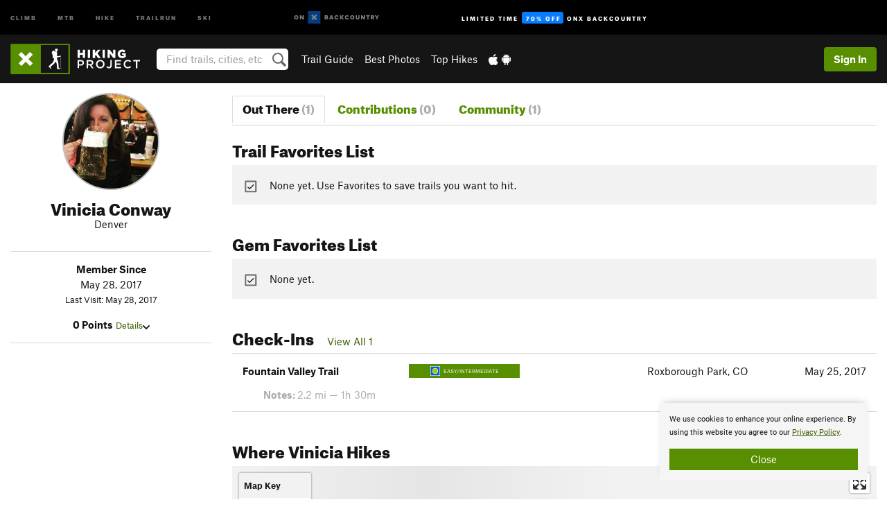

--- FILE ---
content_type: text/html; charset=utf-8
request_url: https://www.google.com/recaptcha/enterprise/anchor?ar=1&k=6LdFNV0jAAAAAJb9kqjVRGnzoAzDwSuJU1LLcyLn&co=aHR0cHM6Ly93d3cuaGlraW5ncHJvamVjdC5jb206NDQz&hl=en&v=PoyoqOPhxBO7pBk68S4YbpHZ&size=invisible&anchor-ms=20000&execute-ms=30000&cb=kzzigyyvwvxe
body_size: 48607
content:
<!DOCTYPE HTML><html dir="ltr" lang="en"><head><meta http-equiv="Content-Type" content="text/html; charset=UTF-8">
<meta http-equiv="X-UA-Compatible" content="IE=edge">
<title>reCAPTCHA</title>
<style type="text/css">
/* cyrillic-ext */
@font-face {
  font-family: 'Roboto';
  font-style: normal;
  font-weight: 400;
  font-stretch: 100%;
  src: url(//fonts.gstatic.com/s/roboto/v48/KFO7CnqEu92Fr1ME7kSn66aGLdTylUAMa3GUBHMdazTgWw.woff2) format('woff2');
  unicode-range: U+0460-052F, U+1C80-1C8A, U+20B4, U+2DE0-2DFF, U+A640-A69F, U+FE2E-FE2F;
}
/* cyrillic */
@font-face {
  font-family: 'Roboto';
  font-style: normal;
  font-weight: 400;
  font-stretch: 100%;
  src: url(//fonts.gstatic.com/s/roboto/v48/KFO7CnqEu92Fr1ME7kSn66aGLdTylUAMa3iUBHMdazTgWw.woff2) format('woff2');
  unicode-range: U+0301, U+0400-045F, U+0490-0491, U+04B0-04B1, U+2116;
}
/* greek-ext */
@font-face {
  font-family: 'Roboto';
  font-style: normal;
  font-weight: 400;
  font-stretch: 100%;
  src: url(//fonts.gstatic.com/s/roboto/v48/KFO7CnqEu92Fr1ME7kSn66aGLdTylUAMa3CUBHMdazTgWw.woff2) format('woff2');
  unicode-range: U+1F00-1FFF;
}
/* greek */
@font-face {
  font-family: 'Roboto';
  font-style: normal;
  font-weight: 400;
  font-stretch: 100%;
  src: url(//fonts.gstatic.com/s/roboto/v48/KFO7CnqEu92Fr1ME7kSn66aGLdTylUAMa3-UBHMdazTgWw.woff2) format('woff2');
  unicode-range: U+0370-0377, U+037A-037F, U+0384-038A, U+038C, U+038E-03A1, U+03A3-03FF;
}
/* math */
@font-face {
  font-family: 'Roboto';
  font-style: normal;
  font-weight: 400;
  font-stretch: 100%;
  src: url(//fonts.gstatic.com/s/roboto/v48/KFO7CnqEu92Fr1ME7kSn66aGLdTylUAMawCUBHMdazTgWw.woff2) format('woff2');
  unicode-range: U+0302-0303, U+0305, U+0307-0308, U+0310, U+0312, U+0315, U+031A, U+0326-0327, U+032C, U+032F-0330, U+0332-0333, U+0338, U+033A, U+0346, U+034D, U+0391-03A1, U+03A3-03A9, U+03B1-03C9, U+03D1, U+03D5-03D6, U+03F0-03F1, U+03F4-03F5, U+2016-2017, U+2034-2038, U+203C, U+2040, U+2043, U+2047, U+2050, U+2057, U+205F, U+2070-2071, U+2074-208E, U+2090-209C, U+20D0-20DC, U+20E1, U+20E5-20EF, U+2100-2112, U+2114-2115, U+2117-2121, U+2123-214F, U+2190, U+2192, U+2194-21AE, U+21B0-21E5, U+21F1-21F2, U+21F4-2211, U+2213-2214, U+2216-22FF, U+2308-230B, U+2310, U+2319, U+231C-2321, U+2336-237A, U+237C, U+2395, U+239B-23B7, U+23D0, U+23DC-23E1, U+2474-2475, U+25AF, U+25B3, U+25B7, U+25BD, U+25C1, U+25CA, U+25CC, U+25FB, U+266D-266F, U+27C0-27FF, U+2900-2AFF, U+2B0E-2B11, U+2B30-2B4C, U+2BFE, U+3030, U+FF5B, U+FF5D, U+1D400-1D7FF, U+1EE00-1EEFF;
}
/* symbols */
@font-face {
  font-family: 'Roboto';
  font-style: normal;
  font-weight: 400;
  font-stretch: 100%;
  src: url(//fonts.gstatic.com/s/roboto/v48/KFO7CnqEu92Fr1ME7kSn66aGLdTylUAMaxKUBHMdazTgWw.woff2) format('woff2');
  unicode-range: U+0001-000C, U+000E-001F, U+007F-009F, U+20DD-20E0, U+20E2-20E4, U+2150-218F, U+2190, U+2192, U+2194-2199, U+21AF, U+21E6-21F0, U+21F3, U+2218-2219, U+2299, U+22C4-22C6, U+2300-243F, U+2440-244A, U+2460-24FF, U+25A0-27BF, U+2800-28FF, U+2921-2922, U+2981, U+29BF, U+29EB, U+2B00-2BFF, U+4DC0-4DFF, U+FFF9-FFFB, U+10140-1018E, U+10190-1019C, U+101A0, U+101D0-101FD, U+102E0-102FB, U+10E60-10E7E, U+1D2C0-1D2D3, U+1D2E0-1D37F, U+1F000-1F0FF, U+1F100-1F1AD, U+1F1E6-1F1FF, U+1F30D-1F30F, U+1F315, U+1F31C, U+1F31E, U+1F320-1F32C, U+1F336, U+1F378, U+1F37D, U+1F382, U+1F393-1F39F, U+1F3A7-1F3A8, U+1F3AC-1F3AF, U+1F3C2, U+1F3C4-1F3C6, U+1F3CA-1F3CE, U+1F3D4-1F3E0, U+1F3ED, U+1F3F1-1F3F3, U+1F3F5-1F3F7, U+1F408, U+1F415, U+1F41F, U+1F426, U+1F43F, U+1F441-1F442, U+1F444, U+1F446-1F449, U+1F44C-1F44E, U+1F453, U+1F46A, U+1F47D, U+1F4A3, U+1F4B0, U+1F4B3, U+1F4B9, U+1F4BB, U+1F4BF, U+1F4C8-1F4CB, U+1F4D6, U+1F4DA, U+1F4DF, U+1F4E3-1F4E6, U+1F4EA-1F4ED, U+1F4F7, U+1F4F9-1F4FB, U+1F4FD-1F4FE, U+1F503, U+1F507-1F50B, U+1F50D, U+1F512-1F513, U+1F53E-1F54A, U+1F54F-1F5FA, U+1F610, U+1F650-1F67F, U+1F687, U+1F68D, U+1F691, U+1F694, U+1F698, U+1F6AD, U+1F6B2, U+1F6B9-1F6BA, U+1F6BC, U+1F6C6-1F6CF, U+1F6D3-1F6D7, U+1F6E0-1F6EA, U+1F6F0-1F6F3, U+1F6F7-1F6FC, U+1F700-1F7FF, U+1F800-1F80B, U+1F810-1F847, U+1F850-1F859, U+1F860-1F887, U+1F890-1F8AD, U+1F8B0-1F8BB, U+1F8C0-1F8C1, U+1F900-1F90B, U+1F93B, U+1F946, U+1F984, U+1F996, U+1F9E9, U+1FA00-1FA6F, U+1FA70-1FA7C, U+1FA80-1FA89, U+1FA8F-1FAC6, U+1FACE-1FADC, U+1FADF-1FAE9, U+1FAF0-1FAF8, U+1FB00-1FBFF;
}
/* vietnamese */
@font-face {
  font-family: 'Roboto';
  font-style: normal;
  font-weight: 400;
  font-stretch: 100%;
  src: url(//fonts.gstatic.com/s/roboto/v48/KFO7CnqEu92Fr1ME7kSn66aGLdTylUAMa3OUBHMdazTgWw.woff2) format('woff2');
  unicode-range: U+0102-0103, U+0110-0111, U+0128-0129, U+0168-0169, U+01A0-01A1, U+01AF-01B0, U+0300-0301, U+0303-0304, U+0308-0309, U+0323, U+0329, U+1EA0-1EF9, U+20AB;
}
/* latin-ext */
@font-face {
  font-family: 'Roboto';
  font-style: normal;
  font-weight: 400;
  font-stretch: 100%;
  src: url(//fonts.gstatic.com/s/roboto/v48/KFO7CnqEu92Fr1ME7kSn66aGLdTylUAMa3KUBHMdazTgWw.woff2) format('woff2');
  unicode-range: U+0100-02BA, U+02BD-02C5, U+02C7-02CC, U+02CE-02D7, U+02DD-02FF, U+0304, U+0308, U+0329, U+1D00-1DBF, U+1E00-1E9F, U+1EF2-1EFF, U+2020, U+20A0-20AB, U+20AD-20C0, U+2113, U+2C60-2C7F, U+A720-A7FF;
}
/* latin */
@font-face {
  font-family: 'Roboto';
  font-style: normal;
  font-weight: 400;
  font-stretch: 100%;
  src: url(//fonts.gstatic.com/s/roboto/v48/KFO7CnqEu92Fr1ME7kSn66aGLdTylUAMa3yUBHMdazQ.woff2) format('woff2');
  unicode-range: U+0000-00FF, U+0131, U+0152-0153, U+02BB-02BC, U+02C6, U+02DA, U+02DC, U+0304, U+0308, U+0329, U+2000-206F, U+20AC, U+2122, U+2191, U+2193, U+2212, U+2215, U+FEFF, U+FFFD;
}
/* cyrillic-ext */
@font-face {
  font-family: 'Roboto';
  font-style: normal;
  font-weight: 500;
  font-stretch: 100%;
  src: url(//fonts.gstatic.com/s/roboto/v48/KFO7CnqEu92Fr1ME7kSn66aGLdTylUAMa3GUBHMdazTgWw.woff2) format('woff2');
  unicode-range: U+0460-052F, U+1C80-1C8A, U+20B4, U+2DE0-2DFF, U+A640-A69F, U+FE2E-FE2F;
}
/* cyrillic */
@font-face {
  font-family: 'Roboto';
  font-style: normal;
  font-weight: 500;
  font-stretch: 100%;
  src: url(//fonts.gstatic.com/s/roboto/v48/KFO7CnqEu92Fr1ME7kSn66aGLdTylUAMa3iUBHMdazTgWw.woff2) format('woff2');
  unicode-range: U+0301, U+0400-045F, U+0490-0491, U+04B0-04B1, U+2116;
}
/* greek-ext */
@font-face {
  font-family: 'Roboto';
  font-style: normal;
  font-weight: 500;
  font-stretch: 100%;
  src: url(//fonts.gstatic.com/s/roboto/v48/KFO7CnqEu92Fr1ME7kSn66aGLdTylUAMa3CUBHMdazTgWw.woff2) format('woff2');
  unicode-range: U+1F00-1FFF;
}
/* greek */
@font-face {
  font-family: 'Roboto';
  font-style: normal;
  font-weight: 500;
  font-stretch: 100%;
  src: url(//fonts.gstatic.com/s/roboto/v48/KFO7CnqEu92Fr1ME7kSn66aGLdTylUAMa3-UBHMdazTgWw.woff2) format('woff2');
  unicode-range: U+0370-0377, U+037A-037F, U+0384-038A, U+038C, U+038E-03A1, U+03A3-03FF;
}
/* math */
@font-face {
  font-family: 'Roboto';
  font-style: normal;
  font-weight: 500;
  font-stretch: 100%;
  src: url(//fonts.gstatic.com/s/roboto/v48/KFO7CnqEu92Fr1ME7kSn66aGLdTylUAMawCUBHMdazTgWw.woff2) format('woff2');
  unicode-range: U+0302-0303, U+0305, U+0307-0308, U+0310, U+0312, U+0315, U+031A, U+0326-0327, U+032C, U+032F-0330, U+0332-0333, U+0338, U+033A, U+0346, U+034D, U+0391-03A1, U+03A3-03A9, U+03B1-03C9, U+03D1, U+03D5-03D6, U+03F0-03F1, U+03F4-03F5, U+2016-2017, U+2034-2038, U+203C, U+2040, U+2043, U+2047, U+2050, U+2057, U+205F, U+2070-2071, U+2074-208E, U+2090-209C, U+20D0-20DC, U+20E1, U+20E5-20EF, U+2100-2112, U+2114-2115, U+2117-2121, U+2123-214F, U+2190, U+2192, U+2194-21AE, U+21B0-21E5, U+21F1-21F2, U+21F4-2211, U+2213-2214, U+2216-22FF, U+2308-230B, U+2310, U+2319, U+231C-2321, U+2336-237A, U+237C, U+2395, U+239B-23B7, U+23D0, U+23DC-23E1, U+2474-2475, U+25AF, U+25B3, U+25B7, U+25BD, U+25C1, U+25CA, U+25CC, U+25FB, U+266D-266F, U+27C0-27FF, U+2900-2AFF, U+2B0E-2B11, U+2B30-2B4C, U+2BFE, U+3030, U+FF5B, U+FF5D, U+1D400-1D7FF, U+1EE00-1EEFF;
}
/* symbols */
@font-face {
  font-family: 'Roboto';
  font-style: normal;
  font-weight: 500;
  font-stretch: 100%;
  src: url(//fonts.gstatic.com/s/roboto/v48/KFO7CnqEu92Fr1ME7kSn66aGLdTylUAMaxKUBHMdazTgWw.woff2) format('woff2');
  unicode-range: U+0001-000C, U+000E-001F, U+007F-009F, U+20DD-20E0, U+20E2-20E4, U+2150-218F, U+2190, U+2192, U+2194-2199, U+21AF, U+21E6-21F0, U+21F3, U+2218-2219, U+2299, U+22C4-22C6, U+2300-243F, U+2440-244A, U+2460-24FF, U+25A0-27BF, U+2800-28FF, U+2921-2922, U+2981, U+29BF, U+29EB, U+2B00-2BFF, U+4DC0-4DFF, U+FFF9-FFFB, U+10140-1018E, U+10190-1019C, U+101A0, U+101D0-101FD, U+102E0-102FB, U+10E60-10E7E, U+1D2C0-1D2D3, U+1D2E0-1D37F, U+1F000-1F0FF, U+1F100-1F1AD, U+1F1E6-1F1FF, U+1F30D-1F30F, U+1F315, U+1F31C, U+1F31E, U+1F320-1F32C, U+1F336, U+1F378, U+1F37D, U+1F382, U+1F393-1F39F, U+1F3A7-1F3A8, U+1F3AC-1F3AF, U+1F3C2, U+1F3C4-1F3C6, U+1F3CA-1F3CE, U+1F3D4-1F3E0, U+1F3ED, U+1F3F1-1F3F3, U+1F3F5-1F3F7, U+1F408, U+1F415, U+1F41F, U+1F426, U+1F43F, U+1F441-1F442, U+1F444, U+1F446-1F449, U+1F44C-1F44E, U+1F453, U+1F46A, U+1F47D, U+1F4A3, U+1F4B0, U+1F4B3, U+1F4B9, U+1F4BB, U+1F4BF, U+1F4C8-1F4CB, U+1F4D6, U+1F4DA, U+1F4DF, U+1F4E3-1F4E6, U+1F4EA-1F4ED, U+1F4F7, U+1F4F9-1F4FB, U+1F4FD-1F4FE, U+1F503, U+1F507-1F50B, U+1F50D, U+1F512-1F513, U+1F53E-1F54A, U+1F54F-1F5FA, U+1F610, U+1F650-1F67F, U+1F687, U+1F68D, U+1F691, U+1F694, U+1F698, U+1F6AD, U+1F6B2, U+1F6B9-1F6BA, U+1F6BC, U+1F6C6-1F6CF, U+1F6D3-1F6D7, U+1F6E0-1F6EA, U+1F6F0-1F6F3, U+1F6F7-1F6FC, U+1F700-1F7FF, U+1F800-1F80B, U+1F810-1F847, U+1F850-1F859, U+1F860-1F887, U+1F890-1F8AD, U+1F8B0-1F8BB, U+1F8C0-1F8C1, U+1F900-1F90B, U+1F93B, U+1F946, U+1F984, U+1F996, U+1F9E9, U+1FA00-1FA6F, U+1FA70-1FA7C, U+1FA80-1FA89, U+1FA8F-1FAC6, U+1FACE-1FADC, U+1FADF-1FAE9, U+1FAF0-1FAF8, U+1FB00-1FBFF;
}
/* vietnamese */
@font-face {
  font-family: 'Roboto';
  font-style: normal;
  font-weight: 500;
  font-stretch: 100%;
  src: url(//fonts.gstatic.com/s/roboto/v48/KFO7CnqEu92Fr1ME7kSn66aGLdTylUAMa3OUBHMdazTgWw.woff2) format('woff2');
  unicode-range: U+0102-0103, U+0110-0111, U+0128-0129, U+0168-0169, U+01A0-01A1, U+01AF-01B0, U+0300-0301, U+0303-0304, U+0308-0309, U+0323, U+0329, U+1EA0-1EF9, U+20AB;
}
/* latin-ext */
@font-face {
  font-family: 'Roboto';
  font-style: normal;
  font-weight: 500;
  font-stretch: 100%;
  src: url(//fonts.gstatic.com/s/roboto/v48/KFO7CnqEu92Fr1ME7kSn66aGLdTylUAMa3KUBHMdazTgWw.woff2) format('woff2');
  unicode-range: U+0100-02BA, U+02BD-02C5, U+02C7-02CC, U+02CE-02D7, U+02DD-02FF, U+0304, U+0308, U+0329, U+1D00-1DBF, U+1E00-1E9F, U+1EF2-1EFF, U+2020, U+20A0-20AB, U+20AD-20C0, U+2113, U+2C60-2C7F, U+A720-A7FF;
}
/* latin */
@font-face {
  font-family: 'Roboto';
  font-style: normal;
  font-weight: 500;
  font-stretch: 100%;
  src: url(//fonts.gstatic.com/s/roboto/v48/KFO7CnqEu92Fr1ME7kSn66aGLdTylUAMa3yUBHMdazQ.woff2) format('woff2');
  unicode-range: U+0000-00FF, U+0131, U+0152-0153, U+02BB-02BC, U+02C6, U+02DA, U+02DC, U+0304, U+0308, U+0329, U+2000-206F, U+20AC, U+2122, U+2191, U+2193, U+2212, U+2215, U+FEFF, U+FFFD;
}
/* cyrillic-ext */
@font-face {
  font-family: 'Roboto';
  font-style: normal;
  font-weight: 900;
  font-stretch: 100%;
  src: url(//fonts.gstatic.com/s/roboto/v48/KFO7CnqEu92Fr1ME7kSn66aGLdTylUAMa3GUBHMdazTgWw.woff2) format('woff2');
  unicode-range: U+0460-052F, U+1C80-1C8A, U+20B4, U+2DE0-2DFF, U+A640-A69F, U+FE2E-FE2F;
}
/* cyrillic */
@font-face {
  font-family: 'Roboto';
  font-style: normal;
  font-weight: 900;
  font-stretch: 100%;
  src: url(//fonts.gstatic.com/s/roboto/v48/KFO7CnqEu92Fr1ME7kSn66aGLdTylUAMa3iUBHMdazTgWw.woff2) format('woff2');
  unicode-range: U+0301, U+0400-045F, U+0490-0491, U+04B0-04B1, U+2116;
}
/* greek-ext */
@font-face {
  font-family: 'Roboto';
  font-style: normal;
  font-weight: 900;
  font-stretch: 100%;
  src: url(//fonts.gstatic.com/s/roboto/v48/KFO7CnqEu92Fr1ME7kSn66aGLdTylUAMa3CUBHMdazTgWw.woff2) format('woff2');
  unicode-range: U+1F00-1FFF;
}
/* greek */
@font-face {
  font-family: 'Roboto';
  font-style: normal;
  font-weight: 900;
  font-stretch: 100%;
  src: url(//fonts.gstatic.com/s/roboto/v48/KFO7CnqEu92Fr1ME7kSn66aGLdTylUAMa3-UBHMdazTgWw.woff2) format('woff2');
  unicode-range: U+0370-0377, U+037A-037F, U+0384-038A, U+038C, U+038E-03A1, U+03A3-03FF;
}
/* math */
@font-face {
  font-family: 'Roboto';
  font-style: normal;
  font-weight: 900;
  font-stretch: 100%;
  src: url(//fonts.gstatic.com/s/roboto/v48/KFO7CnqEu92Fr1ME7kSn66aGLdTylUAMawCUBHMdazTgWw.woff2) format('woff2');
  unicode-range: U+0302-0303, U+0305, U+0307-0308, U+0310, U+0312, U+0315, U+031A, U+0326-0327, U+032C, U+032F-0330, U+0332-0333, U+0338, U+033A, U+0346, U+034D, U+0391-03A1, U+03A3-03A9, U+03B1-03C9, U+03D1, U+03D5-03D6, U+03F0-03F1, U+03F4-03F5, U+2016-2017, U+2034-2038, U+203C, U+2040, U+2043, U+2047, U+2050, U+2057, U+205F, U+2070-2071, U+2074-208E, U+2090-209C, U+20D0-20DC, U+20E1, U+20E5-20EF, U+2100-2112, U+2114-2115, U+2117-2121, U+2123-214F, U+2190, U+2192, U+2194-21AE, U+21B0-21E5, U+21F1-21F2, U+21F4-2211, U+2213-2214, U+2216-22FF, U+2308-230B, U+2310, U+2319, U+231C-2321, U+2336-237A, U+237C, U+2395, U+239B-23B7, U+23D0, U+23DC-23E1, U+2474-2475, U+25AF, U+25B3, U+25B7, U+25BD, U+25C1, U+25CA, U+25CC, U+25FB, U+266D-266F, U+27C0-27FF, U+2900-2AFF, U+2B0E-2B11, U+2B30-2B4C, U+2BFE, U+3030, U+FF5B, U+FF5D, U+1D400-1D7FF, U+1EE00-1EEFF;
}
/* symbols */
@font-face {
  font-family: 'Roboto';
  font-style: normal;
  font-weight: 900;
  font-stretch: 100%;
  src: url(//fonts.gstatic.com/s/roboto/v48/KFO7CnqEu92Fr1ME7kSn66aGLdTylUAMaxKUBHMdazTgWw.woff2) format('woff2');
  unicode-range: U+0001-000C, U+000E-001F, U+007F-009F, U+20DD-20E0, U+20E2-20E4, U+2150-218F, U+2190, U+2192, U+2194-2199, U+21AF, U+21E6-21F0, U+21F3, U+2218-2219, U+2299, U+22C4-22C6, U+2300-243F, U+2440-244A, U+2460-24FF, U+25A0-27BF, U+2800-28FF, U+2921-2922, U+2981, U+29BF, U+29EB, U+2B00-2BFF, U+4DC0-4DFF, U+FFF9-FFFB, U+10140-1018E, U+10190-1019C, U+101A0, U+101D0-101FD, U+102E0-102FB, U+10E60-10E7E, U+1D2C0-1D2D3, U+1D2E0-1D37F, U+1F000-1F0FF, U+1F100-1F1AD, U+1F1E6-1F1FF, U+1F30D-1F30F, U+1F315, U+1F31C, U+1F31E, U+1F320-1F32C, U+1F336, U+1F378, U+1F37D, U+1F382, U+1F393-1F39F, U+1F3A7-1F3A8, U+1F3AC-1F3AF, U+1F3C2, U+1F3C4-1F3C6, U+1F3CA-1F3CE, U+1F3D4-1F3E0, U+1F3ED, U+1F3F1-1F3F3, U+1F3F5-1F3F7, U+1F408, U+1F415, U+1F41F, U+1F426, U+1F43F, U+1F441-1F442, U+1F444, U+1F446-1F449, U+1F44C-1F44E, U+1F453, U+1F46A, U+1F47D, U+1F4A3, U+1F4B0, U+1F4B3, U+1F4B9, U+1F4BB, U+1F4BF, U+1F4C8-1F4CB, U+1F4D6, U+1F4DA, U+1F4DF, U+1F4E3-1F4E6, U+1F4EA-1F4ED, U+1F4F7, U+1F4F9-1F4FB, U+1F4FD-1F4FE, U+1F503, U+1F507-1F50B, U+1F50D, U+1F512-1F513, U+1F53E-1F54A, U+1F54F-1F5FA, U+1F610, U+1F650-1F67F, U+1F687, U+1F68D, U+1F691, U+1F694, U+1F698, U+1F6AD, U+1F6B2, U+1F6B9-1F6BA, U+1F6BC, U+1F6C6-1F6CF, U+1F6D3-1F6D7, U+1F6E0-1F6EA, U+1F6F0-1F6F3, U+1F6F7-1F6FC, U+1F700-1F7FF, U+1F800-1F80B, U+1F810-1F847, U+1F850-1F859, U+1F860-1F887, U+1F890-1F8AD, U+1F8B0-1F8BB, U+1F8C0-1F8C1, U+1F900-1F90B, U+1F93B, U+1F946, U+1F984, U+1F996, U+1F9E9, U+1FA00-1FA6F, U+1FA70-1FA7C, U+1FA80-1FA89, U+1FA8F-1FAC6, U+1FACE-1FADC, U+1FADF-1FAE9, U+1FAF0-1FAF8, U+1FB00-1FBFF;
}
/* vietnamese */
@font-face {
  font-family: 'Roboto';
  font-style: normal;
  font-weight: 900;
  font-stretch: 100%;
  src: url(//fonts.gstatic.com/s/roboto/v48/KFO7CnqEu92Fr1ME7kSn66aGLdTylUAMa3OUBHMdazTgWw.woff2) format('woff2');
  unicode-range: U+0102-0103, U+0110-0111, U+0128-0129, U+0168-0169, U+01A0-01A1, U+01AF-01B0, U+0300-0301, U+0303-0304, U+0308-0309, U+0323, U+0329, U+1EA0-1EF9, U+20AB;
}
/* latin-ext */
@font-face {
  font-family: 'Roboto';
  font-style: normal;
  font-weight: 900;
  font-stretch: 100%;
  src: url(//fonts.gstatic.com/s/roboto/v48/KFO7CnqEu92Fr1ME7kSn66aGLdTylUAMa3KUBHMdazTgWw.woff2) format('woff2');
  unicode-range: U+0100-02BA, U+02BD-02C5, U+02C7-02CC, U+02CE-02D7, U+02DD-02FF, U+0304, U+0308, U+0329, U+1D00-1DBF, U+1E00-1E9F, U+1EF2-1EFF, U+2020, U+20A0-20AB, U+20AD-20C0, U+2113, U+2C60-2C7F, U+A720-A7FF;
}
/* latin */
@font-face {
  font-family: 'Roboto';
  font-style: normal;
  font-weight: 900;
  font-stretch: 100%;
  src: url(//fonts.gstatic.com/s/roboto/v48/KFO7CnqEu92Fr1ME7kSn66aGLdTylUAMa3yUBHMdazQ.woff2) format('woff2');
  unicode-range: U+0000-00FF, U+0131, U+0152-0153, U+02BB-02BC, U+02C6, U+02DA, U+02DC, U+0304, U+0308, U+0329, U+2000-206F, U+20AC, U+2122, U+2191, U+2193, U+2212, U+2215, U+FEFF, U+FFFD;
}

</style>
<link rel="stylesheet" type="text/css" href="https://www.gstatic.com/recaptcha/releases/PoyoqOPhxBO7pBk68S4YbpHZ/styles__ltr.css">
<script nonce="f7c1ei9KUfMyuqGGNuugHg" type="text/javascript">window['__recaptcha_api'] = 'https://www.google.com/recaptcha/enterprise/';</script>
<script type="text/javascript" src="https://www.gstatic.com/recaptcha/releases/PoyoqOPhxBO7pBk68S4YbpHZ/recaptcha__en.js" nonce="f7c1ei9KUfMyuqGGNuugHg">
      
    </script></head>
<body><div id="rc-anchor-alert" class="rc-anchor-alert"></div>
<input type="hidden" id="recaptcha-token" value="[base64]">
<script type="text/javascript" nonce="f7c1ei9KUfMyuqGGNuugHg">
      recaptcha.anchor.Main.init("[\x22ainput\x22,[\x22bgdata\x22,\x22\x22,\[base64]/[base64]/[base64]/[base64]/[base64]/[base64]/[base64]/[base64]/[base64]/[base64]\\u003d\x22,\[base64]\\u003d\x22,\x22wq8iWcKIP3oJw4nDl1/DsMO7wpp2KsOcwo/[base64]/DkWPCm1QJY8Ouw4MUwrlHwrJFYEfCusONfGchLMKlTG4lwpoTGn/Cj8Kywr86Q8OTwpA2wr/[base64]/[base64]/CvwkBE8Opwo7CosKiRUzChMOYBMOaDMKEHAkoYVfCssK4bcKSwppTw4PChB0Awqwjw43Ck8KnYX1GVAsawrPDjwXCp23CiH/[base64]/DlUTDvcO2J8KvV8O8wrfCogvCpcK/dhwgJnDCrcKIUSpRHUQQBcKiw7HDiU7CvB7DvzwZwqUHwovDpi3ChAtzfcKkw5TCrm7DsMK2GB/CuHpNwpjDjsO5wrs5woUKcMOJwrLDusONCVpVTR3CthINwo8EwqMHKcKlw7vDn8Ogw6Mqw5IGZAwFYlfCicKbDTzDpMOfBcKlWR3CqcKpw6TDicKJK8ORwpcvTggxw7fDg8KYdXjCr8OWw7HCocOLwrw1H8KCVnQ4FUZPSMOeVMK8QcOvcmfChhDDoMOMw41mSw/ClcO8w6XDlhBne8O7wrJrw6plw50/w73CsXUTRRrDuHLDgcO+X8OiwoV+wqDDt8O3w5bDgsOfESVcW0fDv24Vw4LDjgceC8ODA8Khw4fDkcOVwqjDmcOOw6RrQcOzworCi8KkasKJw7RXXcKVw57Ch8O2CcKtHgfCvBzDiMO3wpIRYVMGd8K8w7fCl8Kgwpp9w5RMw7cBwpZgwrk9wpxkAsKpUH07wq/[base64]/DlMKGJ2HCusOXw6tjw6nDtMODRXrDuHtYwpXCjigWHEAlLMKNR8K3aEV5w4nDqVJcw7LCrQ5WCsKCRTPDosOcwo4ewr9dwr87w43Cs8KjwpvDiWXCsmxPw5NYQsOhTULDgMOPGsOENiXDri03w7XCvELCicORw7XCiGVtIBHCh8KSw4hFYsKpwqJlwr/[base64]/DiMKGwokqc8K2PMKFw5LDlj7CiTrDnD9oBMKwO8KIwq7DjHDCtTVDTQrDtgMlw6tFw59xw4jChUrDosOvBBLDr8KAwoFoEMKRwqjDklXCjMK7wpMww6B1csKLIcOWH8K8fsK2EMKif0bCqW3DmcO4w6PCuj/[base64]/w7R8wr7DlxJcw7I9ITtSwpgcEsOVw4jCtlwrw4kXCsO+wrfCosODwo7CsWZbQlYiCxnCt8K8eRzDiR5/Z8ORJsOFwpADw57DmsO8WkZgG8KHfMOPdcOsw4gWw6/Dn8OqIcOmN8ORwopcUjs3w7kqw6M3cBcJQ3PDs8K4NEXCj8Kbw47CuA7CvMO4wpPDrARKTRAOw6PDi8ODK0gZw7lLEiN8BwfDszoiwpXCj8KqHkYxdGMWwr3CpA7CmyzDl8Kew4jCoANLw4Myw4MYLcOOw7zDkmZUwrQoCGFUw7YAFMOBLj/[base64]/en1/V25BQipRwp1Uwo3CoCYMw44qw68GwrIMw5oSw4Y2wo9rw4LDsiDCnBtWw5jDr29oUD40XnA9wqBvF2kIEUfDnsORw7vDtX/Ck1LDsA/DlCQmDyJoe8KVw4TDtTJqesOUw5hbwrnCvMOCw7VDwqZ0G8OPXMKJKzbCisKHw5dsCsKJw5Z5wrrCriXDtsO4AzLCrHIKXgjDpMOOPsKzw6E/w77Dl8KZw6XChMKxWcOtw5pJw6zCmBjCr8KOwq/Ch8KdwopHwqJBeV9kwpsIecOEOMO8w7gzw6nCmcO+wr8+RRvCucOPw6zCgD/CpMO6XcOswq3DlcONw4vDh8O3w6vDjiw7BEY7XsOUby/[base64]/wqsUwqfCicKiL0Vvw4bDqG5wwrLDuTtCIXfClWLDvcO2FnN3w6nDssOcw5AEwozDr0zCqG7CkX7DjVoHBBfCr8KIw7VKD8KpRhhaw5lOw7YWwoDDnA8GMsOHw5HDpMKawr7DosKdFsK6N8OLL8Ofb8K8MsOZw4zDj8ONNMKaRk9rw4/[base64]/DsMKiw6MrUsKNIgbCqh8Iwq3DoMKLXEN3T8O5FcOkeHTCsMKpICpjw70iNsKcQ8KBFnlrP8OGw7HDrFIswpAvwqTDkVvCsyjDljUYTi3DuMOuw6LDtMOIYGPDg8OVRwhqP0IUwojCksOzQ8OyLCLCrcOCIyV/Rzo/w684YcKuwqHDgsOVw4FlAsOmPm1LwrLCuysEKMKTwonDnXUuam1pw4vCgsKDCsONwqvCkTJXI8K+f1TDk3bCu30Ew6kzNMO3W8OGw7jCsCbDmwkXCMOxwrFGbsK7w4TDmMKQwrxFIXgDwqLChcOkTV9+awXCrxdcdsOWXMOfBXtIwrnDth/DtcO7asK0ccOkIMO5ecOPMcOlw6UKw48hcUPDrAE6a3/Ck3DCuFIywo4yPClsQmQCHiHCi8K+QMO6L8KZw7rDny/CtijDtMOCwpzDhHNqw6vCgsOkw69aKsKGc8O7wp7ClgnCgy/DsRoORsKLYFbDqBZXO8Oiw68Aw5JzfsKqTBkSw7jCmzNIYSIfwoDDkcKZfmzCuMO/w5zCiMOEw6MEWENJwpPDv8KPw71ifMKVw7jDjMOHMMKfw5bDosKjwqXDthY4KMKew4UDw5IUYcKjwrnDgsOVOSDCpsOhag/CuMKXAzbCuMKewqrCjXfDvCjCocOtwoNIw4/DgcO3JUnDnTTCvVLDuMO1w6fDsRnDs2Mkw4sWBsKne8OSw6jDoTvDjBLDgTjDlx1THl8RwpkgwpnCoysbbMOFcsORw6d3XQxRwqglUyXDngnCpMKKw5TDocKww7cvwrFXwolKL8OBwoARwoLDisKQw5I9w73DpsKHdMO5LMOLIcOrMwQ+wrIEw7BIM8OFw5s/XB/[base64]/[base64]/Dv8KoCMKWwqfDtcKswrhxw60Gbjh5FFzDmMKCSjvDo8OFw5DDmznCsRXDu8KcI8KdwpIFwq/[base64]/[base64]/CpxgMwq7CjnLCslAOw5LCs8Ojw4d5BDHDpsOiwrABEMKdesO7w4YxB8KZOVBzK2vDv8K4AMOGIsO/HTV1acK6PsKESmVMEhfCt8OZw5ZQHcOlem5LIWxewr/CtcOpbzjDhA/DhXLDrHrCn8KHwrEYFcOmwqTCkwXCvcOufArDoko/XBRvccKkbcKlbDvDpQluw7QdEwvDpMKwwojCnsOjIBoOw7LDmXZnTQfCpcKKwrDCjsOiw6LDhcKUw7PDucOfwpxMQ2zCr8KwcXV/A8OAwopdw5PDicOowqHCuGbDjcO/[base64]/IkPCjlLDvgpGZC9obgJRNEJPwoUFw7gswofCrMKiMcKzw73Dk3BuFVk1fcK0LhLCp8KSwrfDosKkZyDCkcO6BlDDssKqOCvDhQRiwqHCq1Mkw6nDvSRQeQ/[base64]/wrhDLsKbw4LCqULDlcOXwrzCnlt9w6zCm0XCiirCnsOUYCnDtTdDw67ChzgKw4/DosKcw5PDmTnClsOdw4dEwoHCnHjCssKYAAM7w4DCkDfDvsKuTcKDesK2JBHCtmFSdsKacsObLTjCh8OrwpNGB0DDsGBsYcK3w6zDnsKVJ8K7ZMOqFcOtw6DCvUPCozfCpsK0K8K8wohrw4DDvS5dLn7DhzDDo3Jrdgg+wrzDuQHCqcO8MCjCrcO/[base64]/DmsKEwpTCg2XDrxrCqV3CnMOzU8KSMMKxX8ObwqzDsMO/BVDCsXBJwrgrwpMdw4fCksKZwqErwqXCnnQTWiQ6wqEfw5fDtkHClnt4wp3CnAByb37CgHIIwqrCp23Dk8OvUjpAHsO4w6/[base64]/DmsKoYsKqShoMw7MdOMKpwprDnMOHUGfCqXtJwqUYw6PDgMKcFnrDqMK/QwPDt8O1wrTCvsOAwqPCgMKTDcOiEHXDqcKSAcKRwoYZVj/[base64]/VMOaw4DCvjYQBzXCrsOmS29Sw7Bkw7HChsKgH8KMwpRYwrzCjcOxVEolU8OEDcOuwr/CpG/Cg8KLw7DCmcOIOsOew5zCgMK3DXXCrMK7EMOUwqQDFCM6FsONw7J7JsOvwq7ClC/Dj8KLGgvDiGnCvsKSCcKlw6fDo8Kuw5ARw4oaw6YLw50Pw4XDildLw6jCmsO3dCFzw40ywo9Iw600woklIcKjwrTClXVEBMKtMMOPw5PDq8K0JgHCjWzCmsOYOsKxY37ClMKxwonDksO4e3nDq20/wpYSw4/Cs3Vcwpwybh3Dv8OZDMOywq7DlCAFwooICRnCjgfClA0DPMOcCzDDjiHDlmvDmMKkWMKlcEXDtcO8CT44d8KIbX3CnMKFScOvfsOgwqxfbzvDj8KPIsO8CsOGw7HDjsORwoHDmkHDhEQbDMK0QFLDtsK6wqsuwqXCh8Klwo3CsSY6w4A6woTCpl/Diz4LAghAM8KUw4DCisOYXMK+TMOOZsOoaDxyVzRTIcKCw7hjTj7CtsKmwqLCviAAw4zCokp4B8KhRQzDtsKdw47DjsOpVABlT8KAb0vCmyYdw7nCtcKAA8Orw5TDjyXCtBnDoG/CjBPCtMOlw6XDpcKLw6oWworDiGfDssK+ECBww7YAwpXDpMOpwofCmMO6wqF9woDDqsKhLhHCpmHChg5hAcOuAcOpF1IlESrCi3cBw5ULwrXDjxEEwqAhw7VbWRvDrMK1w5jDqcOkUsK/IcOQKwLDi3LDhRTDvcOQIifChsKmJ2wBwp/[base64]/wqfDtwdgX2rDp8KYw7bCrCXChcO8Z8OADMOXWwfDs8OvwofCjcKQwp/DoMK/NQzDtm1pwpgoYsKgHsOlDivDnShiVTQLw7bCuW4OEThaZsKILcOGwqA0w5hiPcK3HA7CjF3DtsOFEkbDhCM6EcKFwrjDsFPDq8O/wrlrSj7DlcOJw4DDrQMxw6jDkwPDlsO6w4jDqy3CgXfChsObw7xwD8O/[base64]/Dmxo8wqRWw77DusKic8KkESoRwrvClcOoTQU+wohcw7Z4VzfDqsOXw7UeXcOlwqHDqD5EN8OFw6/Ds21Uw79nE8KFBFDCsXPCncOXw5tcw67Cp8KFwqTCscK0LHDDk8Kbwq0pLsKDw6/[base64]/[base64]/[base64]/wrlzw7o/cMOnWGE/wop0KsO/w7QNH8Kxwp7DpsOBw5QVw4LClsOORcKYw5/DgsOCJcOuesKRw5k2wpPDrBdwPwTCpykLFDrDlcOFwpPDnMKPwr/[base64]/w6pDwr/[base64]/DsMOmORleYMKve8OAKwhQHcKfwqROw4kSEEnCgDY8wpzDgBlpVgtBw67DtMKlwqIKEHPDgcO7wrE5VwtZwrs5w4tsPsKSZTfCucO5wrTCkSEPNsOUwrEEwr0EdsK7OcOSw6VqAz0fR8Kkw4PCrzbCmFEJwrdzw7jCnsKww444S2XCtkdiw6w/w6rDuMO9fBsBwp3CtzACBgJXw4HDmMKaMcKRw7XDosOsw6zDv8KIwowWwrZ2Gzp/[base64]/DnMOYGWFswrcdw4x9B8OGC8Otw4XCpMODw6bCqcO8w7ZbLVLCtyQXIkgZw78+PsOGw7ARwpARwoPCpcKkMcOfBjHDhXLCn2/CncKnSWo4w6jChsOzD1jDklEywp7ClsKCwqfDmGYQwrkKXm/CpcOCwpZcwqIuwrU7wq7CphXDi8O9QwvDnl01HAHDqcO0w4bCh8KfcFZ/[base64]/CiMOqf8KYI8KHDMOiEsOTTMOaEMOewovDtDopT8K/bFIHw7jCuhrCjMOwwpPDpj/Dqx4aw4MgwrzCvUcGwofCscK5wrPDpVDDnm/DsSPCmEkcw4zCoUg3G8KoQRXDqMOPBsKIw5/CoDUMBMKxEHjCiVzDrQ8Uw4dBw7LCjxrChXLDqQzDnUdjcMK3M8KJCcK/UyfDosKqwq8Hw6fCjsOtwr/CoMKtwrfCisOjwp7DhsOdw75XcQl9ZEnCgMKpSUBYwphjw6gkwp3DggnChMOof1/ChSrDnljCsjJPUAfDrjp5Lzk3wpsFw55hYzHDv8K3w77DoMKyTTMpw7ABMcK2w6k7wqFya8KWw6DDnRoBw4NuwoLCoTNpw74swqrDvy3CjGDCuMOowrvChsOOC8KqwprCiGp5woQmwqM6wptBPsKGw5JKKhN0CQnClETCjsOaw7/CnAPDgMKMEDnDtcKnwoLCl8OGw4PCssK3w6oiwp42wopKRxBJw4QTwrgPwqfDn3DCliBKC3QswqrDnmIuw7HDpMO6worDoz48NsOkw68lw4XCmcOdI8OxDw7CmhrCu2nCtD0Mw5NCwqbDsmBAZMK0aMKoc8KHw4ZbIHxnHhvDksOvUzlyw5zClgfCoT/Cv8O4ecOBw4obwooewoMJw57CqxvDmyVaREUrG0jDh0vDhx/DoGRHFMOIwqRXw43DinTCp8K8wpfDlMOlSWTCosKvwr0Hw67CocKawrBbU8KKA8OGworCpsKtw4lnwpFCLsKxwp3DncOvDsK0wqsDF8K+wpR5cTjDqmzDqsOJc8OsNsOewrTDjwQsdMOJfMOFwohbw5gLw4tMw5pqLsKDWk/Cg0JLw71HBCAtU2XCjcKdwpYybMOrw73DgcOew44GQGRwJMOpw5Fiw4B9AygHBWLCtcKcBy/Du8K5w6o7B2vDvcOuwrTCsmvDoAnDksKAdWfDtwgrNFHDn8OKwofCj8K0QMOaE2RywpAOw5rCpMOEw4fDvis5W3F3AQ9ow7JJwo4Uw50EQ8KMwqlpwqUYw4/Cs8O1J8KyLhpgRQHDsMOyw7AVE8KFwocuWcOqwpBBGMKfJsOccsKmGMK/w7nDsSDDlMOOaV19ScO1w65EwqDCv0h8YMKLwpoeZDjCqx16HCQzGjbCk8KHwr/CgFPCocOGw4slw6ARw7wVI8OIwoItw40fw7/Dk1pDKcKJw5YDw68Owp3CgG88HVbCtMOsVwMIw5bClMKLwp7CnCzCtsKGMDheJ1Ugw7sAwpDDpkzCtF95w69qbW7DmsKZV8OxIMK8wpDDuMK/wrjCsDvDmlg3w7HDq8KHwoVmOsKsPlbDtMOwew/CohNLw45Nw7gKJRTDv1l/w7/CusK4wplowqJgw7TCh31Df8KUwqYSwo19wpAedXHCk1rDs3pGw4fCoMOxw5fCqEZRwoY0B1jDjS/CkcOXZMOcwozCgSvDosOvwoM1woUAwpMxOVDCrnUUKMOJwoIdRlLDi8K2wqBUw4gINsKFdcKlMilOw7JOw7ptw6MHw4xvw4A/[base64]/DjUJLLnnCjMOzYsOjwo9/JsKUw7rDrcKcwrzDq8OdwofCiyfDuMK5TcOcfsKrRsOQw70FUMOrw74dw6xpwqMTeTvDjcKjdcOQED/Dr8KNw73CvnQ9wr9/cHEZwpDDpAHDpMKrwog4w5JmD1HCosOTScKrVjoEaMOcw4rCsmTDhBbCm8KCa8Ozw4FOw43CoSUaw7okwoTDpsO7YxMnw5MJZMKIEMOnE2tCw4rDhsOQYgpYw4/[base64]/DjDzCoHlFaFQawqXDkMK7UMOMXlYBcMOiwrFNwoHDrcOVw6rCt8K/w4PDqsOKUwLDmXA5wptyw57DocK2aDTCoQNww7cLw6rDtcKbw7bCpV1kwoLCrTh+wrtSDwDDvsKcw6LClMO2DTlVcDdmwoDCucOMMnbDvB91w4jCq31Dwq/[base64]/[base64]/[base64]/Dg8Knw6hMFTjDrwYvw4xTwqNsC8KDwoTCgDs7R8Onw7Vuw6PDtR/DjMODC8KhQMKLXE7Coj/CpsO8wqnDjw8tdsKIwpjCh8OkIXPDj8ONwqopw5/[base64]/eH3Dlyt1ZwvCp8Kuw60DO8OrwqQqw43CqyPCpzN1w4jCsMKmwpcKw45cDsO5wo0lJVZRV8OlR0/[base64]/DrsKqwp7ChkDCuMOwej7DpMKZT8Kmw7TCrgt7Z8KCcMOvVsKjPMOdw5TCpk/CtsKudFEewppOWMOIL1xAH8KdB8Kmw6zDt8Kmw6fCpsOOMcKAQyJXw4XCnMKpw7M/wqnComDDkcOHwr3DtgrCp1DCrg8iw7vCvhZWw53DsU/DkEI4w7TDonXDoMKNcHrCg8O+w7UpfcKqHEI0AMOaw4Bpw4/Dm8Kdw67Clh8tWsOWw7LDvcK5wox6wrwvdMKTUXDDoErDuMKMwpTDgMKQw5RBw6vDuHLDoy/CjMO5woN8akNrMXXDkHTCminCtsKnwozDv8OkLMOEUsOLwrkIOcKVwqJZw6E/[base64]/CocOHAn3Ctzw1wpLCkhJlPwfCkjc0M8OBTgXDg08jw7bCqcKzwpQTNkPCs3JINcK4F8KswoLDlCHDu3vDkcONcsKqw6LCo8O0w6V5EyvDtsKEZMOiwrdHdMKew7A4wofClcKla8K6w7Myw5wbS8OZcn/[base64]/[base64]/w4rCl8OvwonDun5+woI/[base64]/DrcK7w4DDumXCqsOnw4nDkMOOUy3DpifCusOvfcKjbcOqBcKgesKIwrfDv8OAw5JAd1zCsTjCusO6QsKQw7jCiMORG2koXsOjw617fRpYwrtlGBbChcOlOsOPw5kVcsKCw70qw47CjsKow4/ClMObwqLCr8OXF0bDoXw4wrTDh0bChCTCssOhAcOgw7QtfcO3w5ZmVcOtw6FbR1M0w75IwqvCq8KCw6XDrsOaRzc0UMOqwoLCrmTCjMKEScKIwpjDlcOVw4vDtCjDvsOowrVXA8OaW0YjPMK5DmXDlAUjWMO9LsO9wrNkPsOJwrHChAEpGVgFwosuwrrCjsORwr/ChsKoFl1JUMOSw4YOwqnCs3RZUcKCwpzCjsOdEQdbD8OHw4RYwp7Ci8KQLkXDq2fCgMK8w7RNw7LDnsOZXMK8FzrDncO4OkzCkcOYwpHCu8Kswo5Bwp/[base64]/Di2nCscKEEMKlw5E5w6DDrcKhw6zDvMKMGkHDq8OtBGzDtMKrw4XCh8KwRzHCpcKPSsO+w6gPw7nDgsOiYTXDu31SScOEw5zChifDpHhjbCHDt8OOdCLCm3bCr8K0KBcaT0DDhzfCv8KrUBzDnVbDr8OWdsOVw40Vw6zDpsOJwoFnw7DDsA9cwpPCihLCsQPDlcO/w6k/XybCn8Kbw53CvzXDrcKcBsOcwps4HcOaBU3DpsKEwrTDmF/DgGJKwp9gVlUwamkJw5oCwofCn0h4OsOow7pUcMOlw6/CpsKxwpTDrRtCwoh0w6oSw5M8S37DuxETB8KKwrHDgxHDuSNkAm/Cg8O4MsOiw7bDmnrCgHBWw5w/worCuBDCpynCs8OYLMO+wrR3BmzCkcOKOcKWa8KEdcKEUsO4M8Oiw77Cp3tPw45PWG4gw4p/wrwSEnkpAMOdJcOrwo/ChsKUIwnCkHJ4Iw3ClzHCmGzCjMK8OMKJCk/DsABjS8OGw4rDvcKHwqFqch8+wow2aXnCj2Rxwrlhw59Gw7rCmlvDjsO+wpPDtWLCvFdEwqLClcKfJMKqS3/DgcKKwrsZwr/CjDMEDMKEQsKWwpUvwq0Wwoc1KcKFZgFNwr3Dk8Kyw4XCgG/[base64]/w6DDu1AlYC3ClMOcTMKPw5ohJ1pvwq59DU3Cu8O2w4/DlcOWEXjDjzvDkETCncOhwoYkci/CjMODw5EEwoHDpxl7HsKNw7MHNjXDh1R7wpzCpcOtOsKKcsK7w4hFRsOqw5nDh8Oqw6ZORsOJw43CjxY/[base64]/CnMKzFMKUw74gw4dUw5PCusKQOlQXUGdZEcKqS8OHAMOCf8O+FhFYDjNAwoAHI8KoSMKlS8OgwrvDt8Oqw5sqwoXCsjg5w4c6w7XCo8KAasKjD0F4wqzCvR4CJWhCRi5mw5lMTMOPw4HDhRfDg1XCnG8sLcOJC8KTw7/DnsKVAQnDp8K4d1fDusOxPMOnDn0xHMO2wqTCscKvwqbCgkXDq8OxMcKRw6XCtMKZe8KMPcKGw49WNU8Gw5LClnHCjcOAXlTDngnCs05qwpnCtzMQfcKdwp7CszrCqwA/[base64]/[base64]/CscKnZcO+w7pYwodTw7YwKifClBcDcwXDkxnCq8K+wqXCgF1YAcOgw53CmsKDdcOuw6XColc/w5XCrVUqwpxMPsKhMWTCrFZDQsOkAsKhA8KWw50dwoYXWsOzw7zCrsO+GF/Dm8KTw4jCsMKAw5VhwqMPXVs5wp/Dhl9aL8KRS8OMfsOrw6xUbRLCvBVhB3kAwqDCpcOpw5pTYsKpIhVcKiwqQcOgDyppPcKtCcKsFXosSsK1w4TDv8OvwobCl8OWaBXDrcK9w4vCshgmw55ywqvDmx3DtFrDisOVw4XCvngkXXQPwopfIR7Dgn/CgS1CLVV3MsKIb8KDwq/[base64]/CqxnCp8Ojw6DDg8OBP8K2w6wvwpDCl8KhwpRGwrPDjQTDgT7DgUIXw7PCgETDthY3TMK3fsOYwoNbw4/DgsKzfsKSUgJAeMOww4nCp8Otw7rDp8KHworCoMOvN8KoZT/[base64]/WsKLw5NdwoFsGDkdCMKjw6RKYnPCqcKPIMKOwrp+AcOQw5hTaGnCkH/Ct0XCrS/DkU0dw4kVZcKKwoE6w4EDU2nCqcOTF8KYw6vDumPDsighw4HDuk/DlmjCiMODw7HClz4YXUnDl8OCw6BOwr9CVMKFb0rCucKgwpzDrx0uPXfDmsOtw7tSCBjCgcOLwqJRw5TDuMOLWVRXRsKxw7EhwqrDkcOcCsKWw5PCkMK8w6JkbFJGwofCjwPCpMKDwq7CisO4L8OYwo3DrRNsw6XDtl0/wpjCi3wewqQBw4fDsmApw7UbwpLClsKHVTvDrRDCgz7DtSEww7bCjFHCvhTDsUHCmMKVw4jChXpJcsKBwr/DnA8MwobDpgHCuAHDusKwIMKnUWzCkMOnwrrDrn3DqRtwwq5HwrXCsMKFAMKCAcOkU8Kew6ttw71Ew54iw7Mvwp/[base64]/DucKAw4nDkAglS8OgFsK2AWnDoAXDunvDisOtbg/CmQdkwrNVw5nCgsKxO1JdwoEDw6jCnTzDl1vDoU7Di8OrRgvCkEM0JmsWw6pCw77Dn8O2WD5Iw50kS3E/IHFIBDfDgsO7wrHDkXLDhE4bN0hvwpPDgVPDqSrCpsKxJHPDksKpPkbCoMK2azgNJ2twHHM/ZkTDtG5kwpMfw7IuT8KmAsK9wpLDnEtEFcOnGTjDqsK6w5XCnsOywoLDgsOUw4jDjRjDvcKLHcKxwopIw6DCr23DnF/Dhlwiw5JWQ8OVN2jChsKNw71LQMKLOh/CnAMlwqLDo8OhTcKtw55XBMO7wolrfcOOw5wdCsKcJsK9YCBmwq3DoiLDtsO/IMK2w6vCisORwq5Qw6nCrkPCkMO3w5fCuFzDp8Kowqo1wpzDiRVAw5RwBknDjMKYwrvDvXcResK4W8KoKgFxL1vDrMOBw6PCnsK5wq1VwonDkMOLTTkww7zCkmXCpcKcwpZ7GsKKwrHCrcKnMw7CtMKPW1nDnDN4w7fCu38qwpsTw4gGw7h/w6/Dp8OHCMKqw4hSczJmc8O3w55uwokWPxl+GyrDpkLCsGNaw7jDhSBDTnsjw7gRw4vDr8OGdMKWw4/ClcKNHsOdGcOEwosew5LCnEp8wq5zwqwtMsOgw5HCgsOPel/ChcOswpdHGsOXwrjCkcKRJcO2woZHdR/[base64]/[base64]/[base64]/CkkNZVR9Ww7EUB1bDqMKawp93wqUAwpbDn8K7w7kyw4hmwpnDqsOewqPChRbDtcKhc3JtGEYywpB0wpA1RsOFw4HClQQ0OArDu8OVwrZewpAfb8Kzw4dAfXPCvhBcwoQhwr7CgivDhAMMw4fDh13DgSfCq8O0wrs8cyUew69vFcKxfcODw4/[base64]/C8Orw5TDhFxLw5zCtsKIUGLDh8O4BcK4wpgJwpLDqj4AUWgNJFjCjBh7CcOjwo4pw7crwrRpwqvCgcKUw61ebX41N8Kxw4p0UcKKScOBCzvDs0YEw4vCulnDncKzYm/DosK6wq3CqENhwpLCrMK1asORwoDDkF8AHCvCvcORw4jCs8KoGhJUazYyY8K1wpTCisKjw7DCv1HDu2/DqsKhw53Cv3BDT8KuS8O+aE1/[base64]/Ch1UgwpBLw7DCiD5tXAk9wqPCrXgvT21mFMO1IsKhw5E8w4DDgw7Cr01jw4rDqgsEw5rCgDE6MsOcwr9Hw5bDjMOOw5vCt8KtNMOxw6rCi3oDw5RZw6x5JMK7PMODwq0JdMKQwrclwrE3fsOgw659MRXDm8OVwrkIw5w+esKZIMOSwpbCn8OZRSB6cSLCvC/CpzfDt8K6WcO4wqPClMOzGSojLB/CnSopEh5QNcKQw4kYwoclD086JMOAwq8zQMOgwo1qHcOXw7g5wqrCqB/Ch1lWBcKTw5HCpcKAw4DCusOSw47DgsOHw67CjcKAwpVOw5BqU8OsdMK5wpNewr3CmV5fD3xKdsK+UWFFZ8KLbgLCryk+ZhEIw5vCh8Odw7/Cq8K9RcOofcKJcF9Zwo9Sw6zCgXQSfsKCF33DinPDhsKCHXXDocKgMMOQcCMfM8OJAcKMIjzDtn5twr8Rwr86ScOAw43CnsKBwqzDusOXw7Qpw6hhw7/CoWXCl8OZwrbCkwbCosOGwo8MP8KFUyvCqcO/K8KzKcKowpfCpRfCpsK2QsKsKX5ww7DDvcKQw74mIMKhwoTCixDDpsOVJcKhw5Ivw6rDtcOvw7/CnXBNwpctw7DCpMK5MsKCw63CssKCc8ORLRdlw41vwql0wrLDvCvCqcO2CTINw6nDicKvSCAIwpPCp8Olw5sHwqvDg8Obwp7Dgnd4UAjCqRESwpXDpMO5Ax7Cn8OVD8KdB8O+wrrDrzpFwpHDhm0GFkfDg8OVM0pRbzd/wpZewplWKMKRMMKWJSIcIQXCq8K7cA90wqw+w6VxCsO2Y1wUwrnDtSAKw4vCnGN8wpPDusKVdiNFUC0yeBgGwqjDlcK5wpt3wrPDjBfDuMKjOsK6K3DDjMKmWMKIwoDCmjPCpcOIUcKUUHjDtnrDu8KvDxfCvn/DpMKyVsKxIloDYn5nLHPDisKvw5ArwqdSJRVDw5vCvcKaw4TDj8KXw4bCkgMIC8OoYirDsAl/w4HCs8OdbsOtwrfDqyDClMKBwoxSG8K1wqXDjcO0f2I8NMKOw63ClnoabW5Bw77Dq8ONw6g4cW7CscKcw4HDjMKqwqvCiBsDw7JAw57DnQrDvsOEfG5VCEQ3w4IVRsKfw5R2fl3CqcKww5/DjEwDNcK0K8Krw795w4RXDcOMEW7DjnNMXcKTwolVwq0EH1giwoA6V3/ClG/DscK4w5NtKMKHexrDrcOkw5PDoAPCicOWwoXDusKuWsOufGTCjsK4w57CqF0Ye0vCoGrDihPDtcK6enlPWMKbFsKKMzQMGjYCw5huSynCqVNfBlVDDMOMfwbCl8OcwrHDvTA/IMOzUALCiUHDnMK8P0p3wqZHDyPCnSs7w5XDuDbDgcKeQibCq8OHw50dE8O2GcOeUnHCkh8IwoLCgDvCvsK9wrfDrMKpP2FDw49Uw5QxFMOBPsOGwprDv2Nbw7rDgQlnw6bChXzDt1EMwronX8KMUsKSwpxjJQvDmm0BKsKFXnLCpMOKwpFbwohawq8owpjDlsK/w7XCs2PCh29LCsOCQlRMeFLDnGpVw6TCqwbCssOoMT8kw58dAFlSw7XCi8OqZGDCl0U1W8Ord8KREMKwNcOlwo1bw6bCpQU0Y2HCmlTCqyXCvHwVCsKiw7MdBMKOPxsowp3DmsOmIABBLMOADMKgw5HCjQ/CrV9zHlckw4HCqkvDvmrCnXB3HQRPw6rConLDr8OHw7UOw5RgRCN0w7NjAGNzbsOAw5I3wpUiw65awrTDk8Kpw4zDjTrDtX7Dt8KmRBxUXHfDhcOhw77ChBPDpTVhJzPDq8KrGsKvw5JfHcKzw5/DpcOnc8KTTsKEwrgCw6ofwqVkwqnDomnCkF5JVsKpwpklw4E1cAlewoYxw7bDusKsw6bCgHEgQ8OfwprCv0kQwo/Dg8ObCMOZRFzDujTDuBPDsMKDX0HDv8KtfcOcw4AbDQ0ySDLDoMOCTDfDlVpkDzRZPAjCrm3Co8K0HcOlecKeVXzDtA/Cjj/Cs3hAwqclQcOjbsOuwp/CiWEFT0nCgcKvDxNew6RewoI7w7gmZXE1wpAEbE7CuC/DsEtVwrTDpMKEw4NGw5fDlMOWXCsMAMKXTsO+woJEEsOkw6QAUCElw63ChzcpRsODU8K6OMOUwqJUIcOzw7LCgRRREBEjBcOLPMKvwqIVO0fCq0oCEsK+wqXDrnjCiDwkw5zCiB/CjsKHwrDDoRcyXFt0FMOZwrkIE8KWwrXDpsKowoTDnD8Nw5I3XEZ0PcOjw7DCqlcVWcK8wqDCpnVKO2bCqB4VaMO5IsOuaxjDgcKkT8KUwpMEwrzDvDPDhy5EPAltCGDDtcOcOGPDg8KiJ8K/KkVFGcK7w4JXXMKYw4tOw6DDjifCncOCYXvCnEHDkwfDo8K4w7tVSsKhwprDnMOAHcOPw47DrsOuwqlowo7DvcK0ZDQ1w5PDs3weVjbCucOBN8ObKBwGZsKmEMO4alUzw5krJT/CjzvCrVDCocKjOcOQAMK/[base64]/CjQ7Cl8OyLcKjwp/[base64]/Dr8KvwqN5NAzDj0fCgcK/L8KVw5jDhm1mw6HDhB4wwpnDu37Dvw0qf8OiwpcAw7Fnw6zCucO1w7fCikF/cwLDj8O4Qml0ZsKJw48TCEnCtsOtwqXCsDlQw7IUQVcfwoIsw5fCi8K3wpk5wqTCgMOrwrJAw4oew5VcMW/DhRMnECBfw5AHYHJ8LMKLwqLCviwvaX8lw7fCm8KZDz4EJnQ/w6XDkcKZw6DCisOawo4KwqHDh8OPwo4LfsKGw5HCucKdwoLDlg1fwoLChMOdTcOLG8OHw4LDlcOiKMOiVG9aTTrCsUJyw5EEwoXDiXXDhWjDqsOEw5zCvzXDgcOCaj3DmC0TwqBwPcOgHnrDnwHCmnV1RMO/[base64]/DnMK4woViYlTCvVbDs03DgcOlJcOBecOswo5aVMKdacKrw5Mjw6bDriN+w68hN8OBwpLDscOxS8O4WcOBYgzChsOJQ8K5w6tcwohZPWFCb8K4wobCt0PDp2PDkRXDpMObwrRUwoIswoDCj1JXEnh/w6BBNhzCtQQ4YAvChwvChm9NGzwIHEvCo8O7e8OjfsONwp7DrzLDiMOEBsOqwr0WSMOVcwzCp8OkMTh5P8OLUU/DvsO/ACTCicK3wqzDjcOTWMO8EMOeIAJgAhrCj8KyZhzCmsKZwrvCtMOsQwLCqhwzJcKhPk/[base64]/[base64]/Dl3bDlnXDr8OvN1FUwqPDn8O8w4LDnQ7CvcKQCcKVw5ljw6AbTCovdcOtw6bChsO7wpTClMK8ZsOSbwrCkSFZwqPCvMO3OsKywolFwolBY8Oww5JnQ0nCvcOwwrZSTcKeTQfCo8OKXBk3KGM/WzvCiTxGa03CrcKfF0ZYYMOPdMKBw7DCol/[base64]/EcK3wqfDncOJVGIZwrRwMsOgWsKfw7diRyPDn0otw6TDj8KdcnsQLUbCv8KMLcO/[base64]\\u003d\\u003d\x22],null,[\x22conf\x22,null,\x226LdFNV0jAAAAAJb9kqjVRGnzoAzDwSuJU1LLcyLn\x22,0,null,null,null,1,[21,125,63,73,95,87,41,43,42,83,102,105,109,121],[1017145,942],0,null,null,null,null,0,null,0,null,700,1,null,0,\[base64]/76lBhnEnQkZnOKMAhk\\u003d\x22,0,0,null,null,1,null,0,0,null,null,null,0],\x22https://www.hikingproject.com:443\x22,null,[3,1,1],null,null,null,1,3600,[\x22https://www.google.com/intl/en/policies/privacy/\x22,\x22https://www.google.com/intl/en/policies/terms/\x22],\x22yk/Qvt6CvJAMXMPAn7yef+kmEFH56J6c4iOT+UHofmQ\\u003d\x22,1,0,null,1,1768821717682,0,0,[239,224,106],null,[48,117],\x22RC-z1sHz1cDzo57Iw\x22,null,null,null,null,null,\x220dAFcWeA6ltu6JDee7xGsy4p43akgwgLBhhDWbM0wrw9Fj4q-ls3KxAeZAEtLNEWjmp-o0DeUa6IOXuQ9CvUSJrCg61mtqaCf9yQ\x22,1768904517509]");
    </script></body></html>

--- FILE ---
content_type: text/html; charset=utf-8
request_url: https://www.google.com/recaptcha/api2/aframe
body_size: -248
content:
<!DOCTYPE HTML><html><head><meta http-equiv="content-type" content="text/html; charset=UTF-8"></head><body><script nonce="EYjMzgiL6qzAuPILF9wW0w">/** Anti-fraud and anti-abuse applications only. See google.com/recaptcha */ try{var clients={'sodar':'https://pagead2.googlesyndication.com/pagead/sodar?'};window.addEventListener("message",function(a){try{if(a.source===window.parent){var b=JSON.parse(a.data);var c=clients[b['id']];if(c){var d=document.createElement('img');d.src=c+b['params']+'&rc='+(localStorage.getItem("rc::a")?sessionStorage.getItem("rc::b"):"");window.document.body.appendChild(d);sessionStorage.setItem("rc::e",parseInt(sessionStorage.getItem("rc::e")||0)+1);localStorage.setItem("rc::h",'1768818119107');}}}catch(b){}});window.parent.postMessage("_grecaptcha_ready", "*");}catch(b){}</script></body></html>

--- FILE ---
content_type: text/javascript; charset=utf-8
request_url: https://app.link/_r?sdk=web2.86.5&branch_key=key_live_pjQ0EKK0ulHZ2Vn7cvVJNidguqosf7sF&callback=branch_callback__0
body_size: 68
content:
/**/ typeof branch_callback__0 === 'function' && branch_callback__0("1541741791764494288");